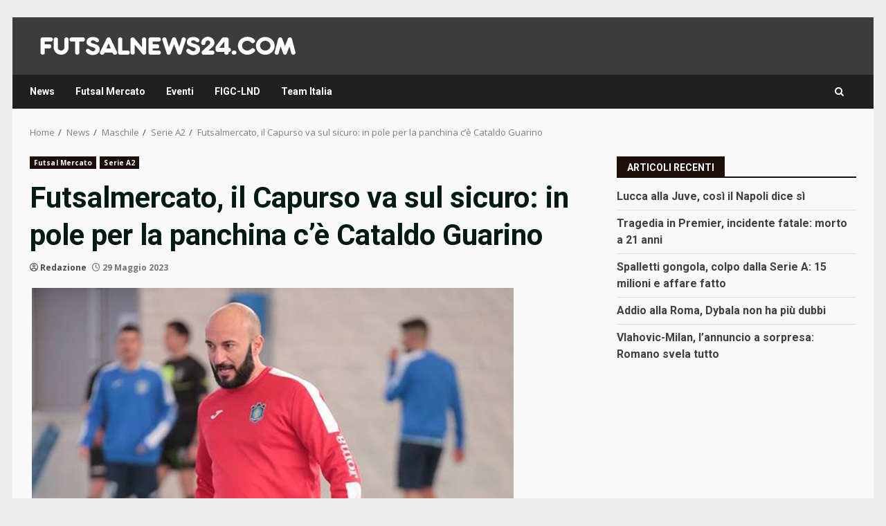

--- FILE ---
content_type: text/html; charset=UTF-8
request_url: https://www.futsalnews24.com/futsalmercato-il-capurso-va-sul-sicuro-in-pole-per-la-panchina-ce-cataldo-guarino/
body_size: 13982
content:
<!doctype html>
<html lang="it-IT">
<head>
    <meta charset="UTF-8">
    <meta name="viewport" content="width=device-width, initial-scale=1">
    <link rel="profile" href="http://gmpg.org/xfn/11">

    <meta name='robots' content='index, follow, max-image-preview:large, max-snippet:-1, max-video-preview:-1' />
<meta name="news_keywords" content="">
	<!-- This site is optimized with the Yoast SEO plugin v26.8 - https://yoast.com/product/yoast-seo-wordpress/ -->
	<title>Futsalmercato, il Capurso va sul sicuro: in pole per la panchina c&#039;è Cataldo Guarino - Futsal News 24</title>
	<meta name="description" content="Artefice della recente promozione in Serie A2 del Dream Team Palo del Colle, l&#039;allenatore tarantino è la prima scelta del Bulldog" />
	<link rel="canonical" href="https://www.futsalnews24.com/futsalmercato-il-capurso-va-sul-sicuro-in-pole-per-la-panchina-ce-cataldo-guarino/" />
	<meta property="og:locale" content="it_IT" />
	<meta property="og:type" content="article" />
	<meta property="og:title" content="Futsalmercato, il Capurso va sul sicuro: in pole per la panchina c&#039;è Cataldo Guarino - Futsal News 24" />
	<meta property="og:description" content="Artefice della recente promozione in Serie A2 del Dream Team Palo del Colle, l&#039;allenatore tarantino è la prima scelta del Bulldog" />
	<meta property="og:url" content="https://www.futsalnews24.com/futsalmercato-il-capurso-va-sul-sicuro-in-pole-per-la-panchina-ce-cataldo-guarino/" />
	<meta property="og:site_name" content="Futsal News 24" />
	<meta property="article:publisher" content="https://www.facebook.com/tiroliberoweb/" />
	<meta property="article:published_time" content="2023-05-29T09:11:32+00:00" />
	<meta property="article:modified_time" content="2023-05-29T09:11:36+00:00" />
	<meta property="og:image" content="https://www.futsalnews24.com/wp-content/uploads/2023/05/1guarino-dino.jpg" />
	<meta property="og:image:width" content="696" />
	<meta property="og:image:height" content="391" />
	<meta property="og:image:type" content="image/jpeg" />
	<meta name="author" content="Redazione" />
	<meta name="twitter:card" content="summary_large_image" />
	<meta name="twitter:creator" content="@TiroLibero" />
	<meta name="twitter:site" content="@TiroLibero" />
	<meta name="twitter:label1" content="Scritto da" />
	<meta name="twitter:data1" content="Redazione" />
	<meta name="twitter:label2" content="Tempo di lettura stimato" />
	<meta name="twitter:data2" content="1 minuto" />
	<!-- / Yoast SEO plugin. -->


<link rel="amphtml" href="https://www.futsalnews24.com/futsalmercato-il-capurso-va-sul-sicuro-in-pole-per-la-panchina-ce-cataldo-guarino/amp/" /><meta name="generator" content="AMP for WP 1.1.7.1"/><link rel='dns-prefetch' href='//vjs.zencdn.net' />
<link rel='dns-prefetch' href='//fonts.googleapis.com' />
<link rel="alternate" type="application/rss+xml" title="Futsal News 24 &raquo; Feed" href="https://www.futsalnews24.com/feed/" />
<link rel="alternate" title="oEmbed (JSON)" type="application/json+oembed" href="https://www.futsalnews24.com/wp-json/oembed/1.0/embed?url=https%3A%2F%2Fwww.futsalnews24.com%2Ffutsalmercato-il-capurso-va-sul-sicuro-in-pole-per-la-panchina-ce-cataldo-guarino%2F" />
<link rel="alternate" title="oEmbed (XML)" type="text/xml+oembed" href="https://www.futsalnews24.com/wp-json/oembed/1.0/embed?url=https%3A%2F%2Fwww.futsalnews24.com%2Ffutsalmercato-il-capurso-va-sul-sicuro-in-pole-per-la-panchina-ce-cataldo-guarino%2F&#038;format=xml" />
<style id='wp-img-auto-sizes-contain-inline-css' type='text/css'>
img:is([sizes=auto i],[sizes^="auto," i]){contain-intrinsic-size:3000px 1500px}
/*# sourceURL=wp-img-auto-sizes-contain-inline-css */
</style>
<style id='wp-emoji-styles-inline-css' type='text/css'>

	img.wp-smiley, img.emoji {
		display: inline !important;
		border: none !important;
		box-shadow: none !important;
		height: 1em !important;
		width: 1em !important;
		margin: 0 0.07em !important;
		vertical-align: -0.1em !important;
		background: none !important;
		padding: 0 !important;
	}
/*# sourceURL=wp-emoji-styles-inline-css */
</style>
<style id='wp-block-library-inline-css' type='text/css'>
:root{--wp-block-synced-color:#7a00df;--wp-block-synced-color--rgb:122,0,223;--wp-bound-block-color:var(--wp-block-synced-color);--wp-editor-canvas-background:#ddd;--wp-admin-theme-color:#007cba;--wp-admin-theme-color--rgb:0,124,186;--wp-admin-theme-color-darker-10:#006ba1;--wp-admin-theme-color-darker-10--rgb:0,107,160.5;--wp-admin-theme-color-darker-20:#005a87;--wp-admin-theme-color-darker-20--rgb:0,90,135;--wp-admin-border-width-focus:2px}@media (min-resolution:192dpi){:root{--wp-admin-border-width-focus:1.5px}}.wp-element-button{cursor:pointer}:root .has-very-light-gray-background-color{background-color:#eee}:root .has-very-dark-gray-background-color{background-color:#313131}:root .has-very-light-gray-color{color:#eee}:root .has-very-dark-gray-color{color:#313131}:root .has-vivid-green-cyan-to-vivid-cyan-blue-gradient-background{background:linear-gradient(135deg,#00d084,#0693e3)}:root .has-purple-crush-gradient-background{background:linear-gradient(135deg,#34e2e4,#4721fb 50%,#ab1dfe)}:root .has-hazy-dawn-gradient-background{background:linear-gradient(135deg,#faaca8,#dad0ec)}:root .has-subdued-olive-gradient-background{background:linear-gradient(135deg,#fafae1,#67a671)}:root .has-atomic-cream-gradient-background{background:linear-gradient(135deg,#fdd79a,#004a59)}:root .has-nightshade-gradient-background{background:linear-gradient(135deg,#330968,#31cdcf)}:root .has-midnight-gradient-background{background:linear-gradient(135deg,#020381,#2874fc)}:root{--wp--preset--font-size--normal:16px;--wp--preset--font-size--huge:42px}.has-regular-font-size{font-size:1em}.has-larger-font-size{font-size:2.625em}.has-normal-font-size{font-size:var(--wp--preset--font-size--normal)}.has-huge-font-size{font-size:var(--wp--preset--font-size--huge)}.has-text-align-center{text-align:center}.has-text-align-left{text-align:left}.has-text-align-right{text-align:right}.has-fit-text{white-space:nowrap!important}#end-resizable-editor-section{display:none}.aligncenter{clear:both}.items-justified-left{justify-content:flex-start}.items-justified-center{justify-content:center}.items-justified-right{justify-content:flex-end}.items-justified-space-between{justify-content:space-between}.screen-reader-text{border:0;clip-path:inset(50%);height:1px;margin:-1px;overflow:hidden;padding:0;position:absolute;width:1px;word-wrap:normal!important}.screen-reader-text:focus{background-color:#ddd;clip-path:none;color:#444;display:block;font-size:1em;height:auto;left:5px;line-height:normal;padding:15px 23px 14px;text-decoration:none;top:5px;width:auto;z-index:100000}html :where(.has-border-color){border-style:solid}html :where([style*=border-top-color]){border-top-style:solid}html :where([style*=border-right-color]){border-right-style:solid}html :where([style*=border-bottom-color]){border-bottom-style:solid}html :where([style*=border-left-color]){border-left-style:solid}html :where([style*=border-width]){border-style:solid}html :where([style*=border-top-width]){border-top-style:solid}html :where([style*=border-right-width]){border-right-style:solid}html :where([style*=border-bottom-width]){border-bottom-style:solid}html :where([style*=border-left-width]){border-left-style:solid}html :where(img[class*=wp-image-]){height:auto;max-width:100%}:where(figure){margin:0 0 1em}html :where(.is-position-sticky){--wp-admin--admin-bar--position-offset:var(--wp-admin--admin-bar--height,0px)}@media screen and (max-width:600px){html :where(.is-position-sticky){--wp-admin--admin-bar--position-offset:0px}}

/*# sourceURL=wp-block-library-inline-css */
</style><style id='wp-block-heading-inline-css' type='text/css'>
h1:where(.wp-block-heading).has-background,h2:where(.wp-block-heading).has-background,h3:where(.wp-block-heading).has-background,h4:where(.wp-block-heading).has-background,h5:where(.wp-block-heading).has-background,h6:where(.wp-block-heading).has-background{padding:1.25em 2.375em}h1.has-text-align-left[style*=writing-mode]:where([style*=vertical-lr]),h1.has-text-align-right[style*=writing-mode]:where([style*=vertical-rl]),h2.has-text-align-left[style*=writing-mode]:where([style*=vertical-lr]),h2.has-text-align-right[style*=writing-mode]:where([style*=vertical-rl]),h3.has-text-align-left[style*=writing-mode]:where([style*=vertical-lr]),h3.has-text-align-right[style*=writing-mode]:where([style*=vertical-rl]),h4.has-text-align-left[style*=writing-mode]:where([style*=vertical-lr]),h4.has-text-align-right[style*=writing-mode]:where([style*=vertical-rl]),h5.has-text-align-left[style*=writing-mode]:where([style*=vertical-lr]),h5.has-text-align-right[style*=writing-mode]:where([style*=vertical-rl]),h6.has-text-align-left[style*=writing-mode]:where([style*=vertical-lr]),h6.has-text-align-right[style*=writing-mode]:where([style*=vertical-rl]){rotate:180deg}
/*# sourceURL=https://www.futsalnews24.com/wp-includes/blocks/heading/style.min.css */
</style>
<style id='wp-block-paragraph-inline-css' type='text/css'>
.is-small-text{font-size:.875em}.is-regular-text{font-size:1em}.is-large-text{font-size:2.25em}.is-larger-text{font-size:3em}.has-drop-cap:not(:focus):first-letter{float:left;font-size:8.4em;font-style:normal;font-weight:100;line-height:.68;margin:.05em .1em 0 0;text-transform:uppercase}body.rtl .has-drop-cap:not(:focus):first-letter{float:none;margin-left:.1em}p.has-drop-cap.has-background{overflow:hidden}:root :where(p.has-background){padding:1.25em 2.375em}:where(p.has-text-color:not(.has-link-color)) a{color:inherit}p.has-text-align-left[style*="writing-mode:vertical-lr"],p.has-text-align-right[style*="writing-mode:vertical-rl"]{rotate:180deg}
/*# sourceURL=https://www.futsalnews24.com/wp-includes/blocks/paragraph/style.min.css */
</style>
<style id='global-styles-inline-css' type='text/css'>
:root{--wp--preset--aspect-ratio--square: 1;--wp--preset--aspect-ratio--4-3: 4/3;--wp--preset--aspect-ratio--3-4: 3/4;--wp--preset--aspect-ratio--3-2: 3/2;--wp--preset--aspect-ratio--2-3: 2/3;--wp--preset--aspect-ratio--16-9: 16/9;--wp--preset--aspect-ratio--9-16: 9/16;--wp--preset--color--black: #000000;--wp--preset--color--cyan-bluish-gray: #abb8c3;--wp--preset--color--white: #ffffff;--wp--preset--color--pale-pink: #f78da7;--wp--preset--color--vivid-red: #cf2e2e;--wp--preset--color--luminous-vivid-orange: #ff6900;--wp--preset--color--luminous-vivid-amber: #fcb900;--wp--preset--color--light-green-cyan: #7bdcb5;--wp--preset--color--vivid-green-cyan: #00d084;--wp--preset--color--pale-cyan-blue: #8ed1fc;--wp--preset--color--vivid-cyan-blue: #0693e3;--wp--preset--color--vivid-purple: #9b51e0;--wp--preset--gradient--vivid-cyan-blue-to-vivid-purple: linear-gradient(135deg,rgb(6,147,227) 0%,rgb(155,81,224) 100%);--wp--preset--gradient--light-green-cyan-to-vivid-green-cyan: linear-gradient(135deg,rgb(122,220,180) 0%,rgb(0,208,130) 100%);--wp--preset--gradient--luminous-vivid-amber-to-luminous-vivid-orange: linear-gradient(135deg,rgb(252,185,0) 0%,rgb(255,105,0) 100%);--wp--preset--gradient--luminous-vivid-orange-to-vivid-red: linear-gradient(135deg,rgb(255,105,0) 0%,rgb(207,46,46) 100%);--wp--preset--gradient--very-light-gray-to-cyan-bluish-gray: linear-gradient(135deg,rgb(238,238,238) 0%,rgb(169,184,195) 100%);--wp--preset--gradient--cool-to-warm-spectrum: linear-gradient(135deg,rgb(74,234,220) 0%,rgb(151,120,209) 20%,rgb(207,42,186) 40%,rgb(238,44,130) 60%,rgb(251,105,98) 80%,rgb(254,248,76) 100%);--wp--preset--gradient--blush-light-purple: linear-gradient(135deg,rgb(255,206,236) 0%,rgb(152,150,240) 100%);--wp--preset--gradient--blush-bordeaux: linear-gradient(135deg,rgb(254,205,165) 0%,rgb(254,45,45) 50%,rgb(107,0,62) 100%);--wp--preset--gradient--luminous-dusk: linear-gradient(135deg,rgb(255,203,112) 0%,rgb(199,81,192) 50%,rgb(65,88,208) 100%);--wp--preset--gradient--pale-ocean: linear-gradient(135deg,rgb(255,245,203) 0%,rgb(182,227,212) 50%,rgb(51,167,181) 100%);--wp--preset--gradient--electric-grass: linear-gradient(135deg,rgb(202,248,128) 0%,rgb(113,206,126) 100%);--wp--preset--gradient--midnight: linear-gradient(135deg,rgb(2,3,129) 0%,rgb(40,116,252) 100%);--wp--preset--font-size--small: 13px;--wp--preset--font-size--medium: 20px;--wp--preset--font-size--large: 36px;--wp--preset--font-size--x-large: 42px;--wp--preset--spacing--20: 0.44rem;--wp--preset--spacing--30: 0.67rem;--wp--preset--spacing--40: 1rem;--wp--preset--spacing--50: 1.5rem;--wp--preset--spacing--60: 2.25rem;--wp--preset--spacing--70: 3.38rem;--wp--preset--spacing--80: 5.06rem;--wp--preset--shadow--natural: 6px 6px 9px rgba(0, 0, 0, 0.2);--wp--preset--shadow--deep: 12px 12px 50px rgba(0, 0, 0, 0.4);--wp--preset--shadow--sharp: 6px 6px 0px rgba(0, 0, 0, 0.2);--wp--preset--shadow--outlined: 6px 6px 0px -3px rgb(255, 255, 255), 6px 6px rgb(0, 0, 0);--wp--preset--shadow--crisp: 6px 6px 0px rgb(0, 0, 0);}:root { --wp--style--global--content-size: 740px;--wp--style--global--wide-size: 1244px; }:where(body) { margin: 0; }.wp-site-blocks > .alignleft { float: left; margin-right: 2em; }.wp-site-blocks > .alignright { float: right; margin-left: 2em; }.wp-site-blocks > .aligncenter { justify-content: center; margin-left: auto; margin-right: auto; }:where(.wp-site-blocks) > * { margin-block-start: 24px; margin-block-end: 0; }:where(.wp-site-blocks) > :first-child { margin-block-start: 0; }:where(.wp-site-blocks) > :last-child { margin-block-end: 0; }:root { --wp--style--block-gap: 24px; }:root :where(.is-layout-flow) > :first-child{margin-block-start: 0;}:root :where(.is-layout-flow) > :last-child{margin-block-end: 0;}:root :where(.is-layout-flow) > *{margin-block-start: 24px;margin-block-end: 0;}:root :where(.is-layout-constrained) > :first-child{margin-block-start: 0;}:root :where(.is-layout-constrained) > :last-child{margin-block-end: 0;}:root :where(.is-layout-constrained) > *{margin-block-start: 24px;margin-block-end: 0;}:root :where(.is-layout-flex){gap: 24px;}:root :where(.is-layout-grid){gap: 24px;}.is-layout-flow > .alignleft{float: left;margin-inline-start: 0;margin-inline-end: 2em;}.is-layout-flow > .alignright{float: right;margin-inline-start: 2em;margin-inline-end: 0;}.is-layout-flow > .aligncenter{margin-left: auto !important;margin-right: auto !important;}.is-layout-constrained > .alignleft{float: left;margin-inline-start: 0;margin-inline-end: 2em;}.is-layout-constrained > .alignright{float: right;margin-inline-start: 2em;margin-inline-end: 0;}.is-layout-constrained > .aligncenter{margin-left: auto !important;margin-right: auto !important;}.is-layout-constrained > :where(:not(.alignleft):not(.alignright):not(.alignfull)){max-width: var(--wp--style--global--content-size);margin-left: auto !important;margin-right: auto !important;}.is-layout-constrained > .alignwide{max-width: var(--wp--style--global--wide-size);}body .is-layout-flex{display: flex;}.is-layout-flex{flex-wrap: wrap;align-items: center;}.is-layout-flex > :is(*, div){margin: 0;}body .is-layout-grid{display: grid;}.is-layout-grid > :is(*, div){margin: 0;}body{padding-top: 0px;padding-right: 0px;padding-bottom: 0px;padding-left: 0px;}a:where(:not(.wp-element-button)){text-decoration: none;}:root :where(.wp-element-button, .wp-block-button__link){background-color: #32373c;border-width: 0;color: #fff;font-family: inherit;font-size: inherit;font-style: inherit;font-weight: inherit;letter-spacing: inherit;line-height: inherit;padding-top: calc(0.667em + 2px);padding-right: calc(1.333em + 2px);padding-bottom: calc(0.667em + 2px);padding-left: calc(1.333em + 2px);text-decoration: none;text-transform: inherit;}.has-black-color{color: var(--wp--preset--color--black) !important;}.has-cyan-bluish-gray-color{color: var(--wp--preset--color--cyan-bluish-gray) !important;}.has-white-color{color: var(--wp--preset--color--white) !important;}.has-pale-pink-color{color: var(--wp--preset--color--pale-pink) !important;}.has-vivid-red-color{color: var(--wp--preset--color--vivid-red) !important;}.has-luminous-vivid-orange-color{color: var(--wp--preset--color--luminous-vivid-orange) !important;}.has-luminous-vivid-amber-color{color: var(--wp--preset--color--luminous-vivid-amber) !important;}.has-light-green-cyan-color{color: var(--wp--preset--color--light-green-cyan) !important;}.has-vivid-green-cyan-color{color: var(--wp--preset--color--vivid-green-cyan) !important;}.has-pale-cyan-blue-color{color: var(--wp--preset--color--pale-cyan-blue) !important;}.has-vivid-cyan-blue-color{color: var(--wp--preset--color--vivid-cyan-blue) !important;}.has-vivid-purple-color{color: var(--wp--preset--color--vivid-purple) !important;}.has-black-background-color{background-color: var(--wp--preset--color--black) !important;}.has-cyan-bluish-gray-background-color{background-color: var(--wp--preset--color--cyan-bluish-gray) !important;}.has-white-background-color{background-color: var(--wp--preset--color--white) !important;}.has-pale-pink-background-color{background-color: var(--wp--preset--color--pale-pink) !important;}.has-vivid-red-background-color{background-color: var(--wp--preset--color--vivid-red) !important;}.has-luminous-vivid-orange-background-color{background-color: var(--wp--preset--color--luminous-vivid-orange) !important;}.has-luminous-vivid-amber-background-color{background-color: var(--wp--preset--color--luminous-vivid-amber) !important;}.has-light-green-cyan-background-color{background-color: var(--wp--preset--color--light-green-cyan) !important;}.has-vivid-green-cyan-background-color{background-color: var(--wp--preset--color--vivid-green-cyan) !important;}.has-pale-cyan-blue-background-color{background-color: var(--wp--preset--color--pale-cyan-blue) !important;}.has-vivid-cyan-blue-background-color{background-color: var(--wp--preset--color--vivid-cyan-blue) !important;}.has-vivid-purple-background-color{background-color: var(--wp--preset--color--vivid-purple) !important;}.has-black-border-color{border-color: var(--wp--preset--color--black) !important;}.has-cyan-bluish-gray-border-color{border-color: var(--wp--preset--color--cyan-bluish-gray) !important;}.has-white-border-color{border-color: var(--wp--preset--color--white) !important;}.has-pale-pink-border-color{border-color: var(--wp--preset--color--pale-pink) !important;}.has-vivid-red-border-color{border-color: var(--wp--preset--color--vivid-red) !important;}.has-luminous-vivid-orange-border-color{border-color: var(--wp--preset--color--luminous-vivid-orange) !important;}.has-luminous-vivid-amber-border-color{border-color: var(--wp--preset--color--luminous-vivid-amber) !important;}.has-light-green-cyan-border-color{border-color: var(--wp--preset--color--light-green-cyan) !important;}.has-vivid-green-cyan-border-color{border-color: var(--wp--preset--color--vivid-green-cyan) !important;}.has-pale-cyan-blue-border-color{border-color: var(--wp--preset--color--pale-cyan-blue) !important;}.has-vivid-cyan-blue-border-color{border-color: var(--wp--preset--color--vivid-cyan-blue) !important;}.has-vivid-purple-border-color{border-color: var(--wp--preset--color--vivid-purple) !important;}.has-vivid-cyan-blue-to-vivid-purple-gradient-background{background: var(--wp--preset--gradient--vivid-cyan-blue-to-vivid-purple) !important;}.has-light-green-cyan-to-vivid-green-cyan-gradient-background{background: var(--wp--preset--gradient--light-green-cyan-to-vivid-green-cyan) !important;}.has-luminous-vivid-amber-to-luminous-vivid-orange-gradient-background{background: var(--wp--preset--gradient--luminous-vivid-amber-to-luminous-vivid-orange) !important;}.has-luminous-vivid-orange-to-vivid-red-gradient-background{background: var(--wp--preset--gradient--luminous-vivid-orange-to-vivid-red) !important;}.has-very-light-gray-to-cyan-bluish-gray-gradient-background{background: var(--wp--preset--gradient--very-light-gray-to-cyan-bluish-gray) !important;}.has-cool-to-warm-spectrum-gradient-background{background: var(--wp--preset--gradient--cool-to-warm-spectrum) !important;}.has-blush-light-purple-gradient-background{background: var(--wp--preset--gradient--blush-light-purple) !important;}.has-blush-bordeaux-gradient-background{background: var(--wp--preset--gradient--blush-bordeaux) !important;}.has-luminous-dusk-gradient-background{background: var(--wp--preset--gradient--luminous-dusk) !important;}.has-pale-ocean-gradient-background{background: var(--wp--preset--gradient--pale-ocean) !important;}.has-electric-grass-gradient-background{background: var(--wp--preset--gradient--electric-grass) !important;}.has-midnight-gradient-background{background: var(--wp--preset--gradient--midnight) !important;}.has-small-font-size{font-size: var(--wp--preset--font-size--small) !important;}.has-medium-font-size{font-size: var(--wp--preset--font-size--medium) !important;}.has-large-font-size{font-size: var(--wp--preset--font-size--large) !important;}.has-x-large-font-size{font-size: var(--wp--preset--font-size--x-large) !important;}
/*# sourceURL=global-styles-inline-css */
</style>

<link rel='stylesheet' id='contact-form-7-css' href='https://www.futsalnews24.com/wp-content/plugins/contact-form-7/includes/css/styles.css?ver=6.1.4' type='text/css' media='all' />
<link rel='stylesheet' id='delta-speaker-style-css' href='https://www.futsalnews24.com/wp-content/plugins/delta-speaker/assets/css/player.css?ver=3.0.0' type='text/css' media='all' />
<link rel='stylesheet' id='ppress-frontend-css' href='https://www.futsalnews24.com/wp-content/plugins/wp-user-avatar/assets/css/frontend.min.css?ver=4.16.8' type='text/css' media='all' />
<link rel='stylesheet' id='ppress-flatpickr-css' href='https://www.futsalnews24.com/wp-content/plugins/wp-user-avatar/assets/flatpickr/flatpickr.min.css?ver=4.16.8' type='text/css' media='all' />
<link rel='stylesheet' id='ppress-select2-css' href='https://www.futsalnews24.com/wp-content/plugins/wp-user-avatar/assets/select2/select2.min.css?ver=6.9' type='text/css' media='all' />
<link rel='stylesheet' id='daextletal-google-font-1-css' href='https://fonts.googleapis.com/css2?family=Open+Sans&#038;ver=1.22#038;display=swap' type='text/css' media='all' />
<link rel='stylesheet' id='daextletal-general-css' href='https://www.futsalnews24.com/wp-content/plugins/league-table-lite/public/assets/css/general.min.css?ver=1.22' type='text/css' media='all' />
<link rel='stylesheet' id='bootstrap-css' href='https://www.futsalnews24.com/wp-content/themes/darknews/assets/bootstrap/css/bootstrap.min.css?ver=6.9' type='text/css' media='all' />
<link rel='stylesheet' id='darknews-style-css' href='https://www.futsalnews24.com/wp-content/themes/darknews/style.css?ver=6.9' type='text/css' media='all' />
<style id='darknews-style-inline-css' type='text/css'>

                body.aft-dark-mode #sidr,
        body.aft-dark-mode,
        body.aft-dark-mode #af-preloader {
        background-color: #000000;
        }
    
                body.aft-default-mode #sidr,
        body.aft-default-mode #af-preloader {
        background-color: #eeeeee ;
        }
        body.aft-default-mode.custom-background,
        body.aft-default-mode {
        background-color: #eeeeee  ;
        }
    
                .woocommerce span.onsale,
            .woocommerce #respond input#submit.disabled, 
            .woocommerce #respond input#submit:disabled, 
            .woocommerce #respond input#submit:disabled[disabled], 
            .woocommerce a.button.disabled, 
            .woocommerce a.button:disabled, 
            .woocommerce a.button:disabled[disabled], 
            .woocommerce button.button.disabled, 
            .woocommerce button.button:disabled, 
            .woocommerce button.button:disabled[disabled], 
            .woocommerce input.button.disabled, 
            .woocommerce input.button:disabled, 
            .woocommerce input.button:disabled[disabled],
            .woocommerce #respond input#submit, 
            .woocommerce a.button, 
            .woocommerce button.button, 
            .woocommerce input.button,
            .woocommerce #respond input#submit.alt, 
            .woocommerce a.button.alt, 
            .woocommerce button.button.alt, 
            .woocommerce input.button.alt,

            .widget-title-fill-and-border .wp-block-group__inner-container h1.wp-block-heading,
            .widget-title-fill-and-border .wp-block-group__inner-container h2.wp-block-heading,
            .widget-title-fill-and-border .wp-block-group__inner-container h3.wp-block-heading,
            .widget-title-fill-and-border .wp-block-group__inner-container h4.wp-block-heading,
            .widget-title-fill-and-border .wp-block-group__inner-container h5.wp-block-heading,
            .widget-title-fill-and-border .wp-block-group__inner-container h6.wp-block-heading,
            .widget-title-fill-and-no-border .wp-block-group__inner-container h1.wp-block-heading,
            .widget-title-fill-and-no-border .wp-block-group__inner-container h2.wp-block-heading,
            .widget-title-fill-and-no-border .wp-block-group__inner-container h3.wp-block-heading,
            .widget-title-fill-and-no-border .wp-block-group__inner-container h4.wp-block-heading,
            .widget-title-fill-and-no-border .wp-block-group__inner-container h5.wp-block-heading,
            .widget-title-fill-and-no-border .wp-block-group__inner-container h6.wp-block-heading,

            .widget-title-fill-and-border .wp_post_author_widget .widget-title .header-after,
            .widget-title-fill-and-no-border .wp_post_author_widget .widget-title .header-after,

            footer .aft-small-social-menu ul li a:hover, 
            header .top-header .aft-small-social-menu ul li a:hover,
            .darknews_author_info_widget .aft-small-social-menu ul li a:hover,
            footer .aft-small-social-menu ul li a:hover,
            body.widget-title-border-center .widget-title .heading-line-before,
            body.widget-title-border-bottom .header-after1 .heading-line-before, 
            body.widget-title-border-bottom .widget-title .heading-line-before,
            body .af-cat-widget-carousel a.darknews-categories.category-color-1,
            .widget-title-fill-and-no-border .widget-title .heading-line, 
            .widget-title-fill-and-border .widget-title .heading-line, 
            .widget-title-border-bottom .wp-block-group__inner-container h1.wp-block-heading::before,
            .widget-title-border-bottom .wp-block-group__inner-container h2.wp-block-heading::before,
            .widget-title-border-bottom .wp-block-group__inner-container h3.wp-block-heading::before,
            .widget-title-border-bottom .wp-block-group__inner-container h4.wp-block-heading::before,
            .widget-title-border-bottom .wp-block-group__inner-container h5.wp-block-heading::before,
            .widget-title-border-bottom .wp-block-group__inner-container h6.wp-block-heading::before,
            .widget-title-border-bottom .wp_post_author_widget .widget-title .header-after::before,
            .widget-title-border-center .wp-block-group__inner-container h1.wp-block-heading::before,
            .widget-title-border-center .wp-block-group__inner-container h2.wp-block-heading::before,
            .widget-title-border-center .wp-block-group__inner-container h3.wp-block-heading::before,
            .widget-title-border-center .wp-block-group__inner-container h4.wp-block-heading::before,
            .widget-title-border-center .wp-block-group__inner-container h5.wp-block-heading::before,
            .widget-title-border-center .wp-block-group__inner-container h6.wp-block-heading::before,
            .widget-title-border-center .wp_post_author_widget .widget-title .heading-line-before,
            .widget-title-border-center .wp_post_author_widget .widget-title .header-after::before,

            .aft-posts-tabs-panel .nav-tabs>li>a.active, 
            .aft-main-banner-wrapper .widget-title .heading-line,
            a.sidr-class-sidr-button-close,

            .widget-title-fill-and-border .wp-block-group__inner-container h1.wp-block-heading::before,
            .widget-title-fill-and-border .wp-block-group__inner-container h2.wp-block-heading::before,
            .widget-title-fill-and-border .wp-block-group__inner-container h3.wp-block-heading::before,
            .widget-title-fill-and-border .wp-block-group__inner-container h4.wp-block-heading::before,
            .widget-title-fill-and-border .wp-block-group__inner-container h5.wp-block-heading::before,
            .widget-title-fill-and-border .wp-block-group__inner-container h6.wp-block-heading::before,

            body.aft-default-mode.woocommerce span.onsale,
            body.aft-dark-mode input[type="button"],
            body.aft-dark-mode input[type="reset"],
            body.aft-dark-mode input[type="submit"],
            body.aft-dark-mode .inner-suscribe input[type=submit],
            body.aft-default-mode input[type="button"],
            body.aft-default-mode input[type="reset"],
            body.aft-default-mode input[type="submit"],
            .wp-block-search__button,
            body.aft-default-mode .inner-suscribe input[type=submit],
            .af-youtube-slider .af-video-wrap .af-bg-play i,
            .af-youtube-video-list .entry-header-yt-video-wrapper .af-yt-video-play i,
            body .btn-style1 a:visited,
            body .btn-style1 a,
            body .darknews-pagination .nav-links .page-numbers.current,
            body #scroll-up,
            .aft-readmore-wrapper a.aft-readmore:hover,
            body.aft-dark-mode .aft-readmore-wrapper a.aft-readmore:hover, 
            footer.site-footer .aft-readmore-wrapper a.aft-readmore:hover,
            .aft-readmore-wrapper a.aft-readmore:hover,
            .read-img .trending-no,
            body .trending-posts-vertical .trending-no{
            background-color: #1e0e09;
            }

            .grid-design-texts-over-image .aft-readmore-wrapper a.aft-readmore:hover, 
            .aft-readmore-wrapper a.aft-readmore:hover,
            body.aft-dark-mode .aft-readmore-wrapper a.aft-readmore:hover, 
            body.aft-default-mode .aft-readmore-wrapper a.aft-readmore:hover, 

            body.single .entry-header .aft-post-excerpt-and-meta .post-excerpt,
            .aft-posts-tabs-panel .nav-tabs, 
            .widget-title-fill-and-border .widget-title,
            body.aft-dark-mode.single span.tags-links a:hover,
            .darknews-pagination .nav-links .page-numbers.current,
            .aft-readmore-wrapper a.aft-readmore:hover,
            p.awpa-more-posts a:hover{
            border-color: #1e0e09;
            }
            .wp-post-author-meta .wp-post-author-meta-more-posts a.awpa-more-posts:hover{
                border-color: #1e0e09;
            }
            #scroll-up::after,
            .aft-dark-mode #loader,
            .aft-default-mode #loader {
                border-bottom-color: #1e0e09;
            }
            body.aft-default-mode #secondary .darknews-widget ol[class*="wp-block-"] a:hover,
            body.aft-default-mode #secondary .darknews-widget ul[class*="wp-block-"] a:hover,
            body.aft-dark-mode #secondary .darknews-widget ol[class*="wp-block-"] a:hover,
            body.aft-dark-mode #secondary .darknews-widget ul[class*="wp-block-"] a:hover,
            .widget_text a ,
            body.aft-default-mode .sidebar-area .wp-block-tag-cloud a:hover,
            body.aft-default-mode .site-footer .wp-block-tag-cloud a:hover, 
            body.aft-default-mode .site-footer .tagcloud a:hover,
            .wp_post_author_widget .wp-post-author-meta .awpa-display-name a:hover, 
            body.aft-dark-mode .sidebar-area .wp-block-tag-cloud a:hover,
            body.aft-dark-mode .site-footer .wp-block-tag-cloud a:hover, 
            body.aft-dark-mode .site-footer .tagcloud a:hover,
            .wp-post-author-meta .wp-post-author-meta-more-posts a.awpa-more-posts:hover,
            body.aft-default-mode .af-breadcrumbs a:hover,
            body.aft-dark-mode .af-breadcrumbs a:hover,
            .aft-default-mode .site-footer .wp-calendar-nav a,
            body.aft-dark-mode .wp-calendar-nav a,
            body .entry-content > [class*="wp-block-"] a:not(.has-text-color),
            body .entry-content > ul a,
            body .entry-content > ol a,
            body .entry-content > p a ,
            body p.logged-in-as a,
            a,  a:visited,  a:hover,  a:focus,  a:active,
            body.aft-default-mode .tagcloud a:hover,
            body.aft-default-mode.single span.tags-links a:hover,
            body.aft-default-mode p.awpa-more-posts a:hover,
            body.aft-default-mode p.awpa-website a:hover ,
            body.aft-default-mode .wp-post-author-meta .awpa-display-name a:hover,
            body.aft-default-mode .widget ul.menu >li a:hover,
            body.aft-default-mode .nav-links a:hover,
            body.aft-default-mode ul.trail-items li a:hover,
            body.aft-dark-mode .wp-post-author-meta .awpa-display-name a:hover,
            body.aft-dark-mode .tagcloud a:hover,
            body.aft-dark-mode.single span.tags-links a:hover,
            body.aft-dark-mode p.awpa-more-posts a:hover,
            body.aft-dark-mode p.awpa-website a:hover ,
            body.aft-dark-mode .widget ul.menu >li a:hover,
            body.aft-dark-mode .nav-links a:hover,
            body.aft-dark-mode ul.trail-items li a:hover,
            .site-footer .secondary-footer a:hover,
            body.aft-default-mode .comment-meta a:hover,
            body.aft-dark-mode .comment-meta a:hover,
            body.aft-default-mode .fn a:hover,
            body.aft-dark-mode .fn a:hover,
            body.aft-dark-mode .entry-content a:hover,
            body.aft-dark-mode .entry-content > [class*="wp-block-"] a:not(.has-text-color):hover,
            body.aft-dark-mode .entry-content > ol a:hover,
            body.aft-dark-mode .entry-content > ul a:hover,
            body.aft-dark-mode .entry-content > p a:hover,
            body.aft-default-mode .entry-content a:hover,
            body.aft-default-mode .entry-content > [class*="wp-block-"] a:not(.has-text-color):hover,
            body.aft-default-mode .entry-content > ol a:hover,
            body.aft-default-mode .entry-content > ul a:hover,
            body.aft-default-mode .entry-content > p a:hover,
            .comment-metadata a{
            color:#1e0e09;
            }   

            @media only screen and (min-width: 992px){
                body.aft-default-mode .darknews-header .main-navigation .menu-desktop > ul > li:hover > a:before,
                body.aft-default-mode .darknews-header .main-navigation .menu-desktop > ul > li.current-menu-item > a:before {
                background-color: #1e0e09;
                }
            }
        
                    .woocommerce-product-search button[type="submit"], input.search-submit{
                background-color: #1e0e09;
            }
            #wp-calendar tbody td a,
            body.aft-dark-mode #wp-calendar tbody td#today,
            body.aft-default-mode #wp-calendar tbody td#today,
            body .entry-content > [class*="wp-block-"] a:not(.has-text-color),
            body .entry-content > ul a, body .entry-content > ul a:visited,
            body .entry-content > ol a, body .entry-content > ol a:visited,
            body .entry-content > p a, body .entry-content > p a:visited
            {
            color: #1e0e09;
            }
            .woocommerce-product-search button[type="submit"], input.search-submit,
            body.single span.tags-links a:hover{
            border-color: #1e0e09;
            }

            @media only screen and (min-width: 993px){
                .main-navigation .menu-desktop > li.current-menu-item::after, 
                .main-navigation .menu-desktop > ul > li.current-menu-item::after, 
                .main-navigation .menu-desktop > li::after, .main-navigation .menu-desktop > ul > li::after{
                    background-color: #1e0e09;
                }
            }
        

                .site-title {
        font-family: Roboto;
        }
    
                body,
        button,
        input,
        select,
        optgroup,
        .cat-links li a,
        .min-read,
        .af-social-contacts .social-widget-menu .screen-reader-text,
        textarea, p {
        font-family: Open Sans;
        }
    
                div.custom-menu-link > a,
        .aft-main-banner-wrapper .nav-tabs>li>a,
        .aft-posts-tabs-panel .nav-tabs>li>a,
        .exclusive-posts .exclusive-now span,
        .aft-posts-tabs-panel .nav-tabs>li>a,
        .nav-tabs>li,
        .widget ul ul li,
        .widget ul.menu >li ,
        .widget > ul > li,
        .main-navigation ul li a,
        h1, h2, h3, h4, h5, h6 {
        font-family: Roboto;
        }
    
    .elementor-page .elementor-section.elementor-section-full_width > .elementor-container,
        .elementor-page .elementor-section.elementor-section-boxed > .elementor-container,
        .elementor-default .elementor-section.elementor-section-full_width > .elementor-container,
        .elementor-default .elementor-section.elementor-section-boxed > .elementor-container{
            max-width: 1244px;
        }
        @media screen and (min-width: 1360px){
            .af-full-layout.elementor-page .elementor-section.elementor-section-full_width > .elementor-container,
            .af-full-layout.elementor-page .elementor-section.elementor-section-boxed > .elementor-container,
            .af-full-layout.elementor-default .elementor-section.elementor-section-full_width > .elementor-container,
            .af-full-layout.elementor-default .elementor-section.elementor-section-boxed > .elementor-container{
                max-width: 1920px;
            }
        }
        .full-width-content .elementor-section-stretched,
        .align-content-left .elementor-section-stretched,
        .align-content-right .elementor-section-stretched {
            max-width: 100%;
            left: 0 !important;
        }
        
/*# sourceURL=darknews-style-inline-css */
</style>
<link rel='stylesheet' id='newsnal-css' href='https://www.futsalnews24.com/wp-content/themes/newsnal/style.css?ver=1.0.2' type='text/css' media='all' />
<link rel='stylesheet' id='aft-icons-css' href='https://www.futsalnews24.com/wp-content/themes/darknews/assets/icons/style.css?ver=6.9' type='text/css' media='all' />
<link rel='stylesheet' id='slick-css-css' href='https://www.futsalnews24.com/wp-content/themes/darknews/assets/slick/css/slick.min.css?ver=6.9' type='text/css' media='all' />
<link rel='stylesheet' id='sidr-css' href='https://www.futsalnews24.com/wp-content/themes/darknews/assets/sidr/css/jquery.sidr.dark.css?ver=6.9' type='text/css' media='all' />
<link rel='stylesheet' id='magnific-popup-css' href='https://www.futsalnews24.com/wp-content/themes/darknews/assets/magnific-popup/magnific-popup.css?ver=6.9' type='text/css' media='all' />
<link rel='stylesheet' id='darknews-google-fonts-css' href='https://fonts.googleapis.com/css?family=Roboto:100,300,400,500,700|Open%20Sans:400,400italic,600,700|Roboto:100,300,400,500,700&#038;subset=latin,latin-ext' type='text/css' media='all' />
<script type="text/javascript" src="https://vjs.zencdn.net/5.15/video.js?ver=3.0.0" id="delta-speaker-js"></script>
<script type="text/javascript" src="https://www.futsalnews24.com/wp-includes/js/jquery/jquery.min.js?ver=3.7.1" id="jquery-core-js"></script>
<script type="text/javascript" src="https://www.futsalnews24.com/wp-includes/js/jquery/jquery-migrate.min.js?ver=3.4.1" id="jquery-migrate-js"></script>
<script type="text/javascript" src="https://www.futsalnews24.com/wp-content/plugins/wp-user-avatar/assets/flatpickr/flatpickr.min.js?ver=4.16.8" id="ppress-flatpickr-js"></script>
<script type="text/javascript" src="https://www.futsalnews24.com/wp-content/plugins/wp-user-avatar/assets/select2/select2.min.js?ver=4.16.8" id="ppress-select2-js"></script>
<link rel="https://api.w.org/" href="https://www.futsalnews24.com/wp-json/" /><link rel="alternate" title="JSON" type="application/json" href="https://www.futsalnews24.com/wp-json/wp/v2/posts/83823" /><link rel="EditURI" type="application/rsd+xml" title="RSD" href="https://www.futsalnews24.com/xmlrpc.php?rsd" />
<meta name="generator" content="WordPress 6.9" />
<link rel='shortlink' href='https://www.futsalnews24.com/?p=83823' />
<style type="text/css">
.feedzy-rss-link-icon:after {
	content: url("https://www.futsalnews24.com/wp-content/plugins/feedzy-rss-feeds/img/external-link.png");
	margin-left: 3px;
}
</style>
		

<script type="application/ld+json" class="saswp-schema-markup-output">
[{"@context":"https:\/\/schema.org\/","@graph":[{"@context":"https:\/\/schema.org\/","@type":"SiteNavigationElement","@id":"https:\/\/www.futsalnews24.com\/#news","name":"News","url":"https:\/\/www.futsalnews24.com\/news\/"},{"@context":"https:\/\/schema.org\/","@type":"SiteNavigationElement","@id":"https:\/\/www.futsalnews24.com\/#maschile","name":"Maschile","url":"https:\/\/www.futsalnews24.com\/news\/maschile\/"},{"@context":"https:\/\/schema.org\/","@type":"SiteNavigationElement","@id":"https:\/\/www.futsalnews24.com\/#serie-a","name":"Serie A","url":"https:\/\/www.futsalnews24.com\/news\/maschile\/serie-a-maschile\/"},{"@context":"https:\/\/schema.org\/","@type":"SiteNavigationElement","@id":"https:\/\/www.futsalnews24.com\/#serie-a2","name":"Serie A2","url":"https:\/\/www.futsalnews24.com\/news\/maschile\/serie-a2-maschile\/"},{"@context":"https:\/\/schema.org\/","@type":"SiteNavigationElement","@id":"https:\/\/www.futsalnews24.com\/#serie-b","name":"Serie B","url":"https:\/\/www.futsalnews24.com\/news\/maschile\/serie-b-maschile\/"},{"@context":"https:\/\/schema.org\/","@type":"SiteNavigationElement","@id":"https:\/\/www.futsalnews24.com\/#regionali","name":"Regionali","url":"https:\/\/www.futsalnews24.com\/news\/maschile\/regionali-maschile\/"},{"@context":"https:\/\/schema.org\/","@type":"SiteNavigationElement","@id":"https:\/\/www.futsalnews24.com\/#femminile","name":"Femminile","url":"https:\/\/www.futsalnews24.com\/news\/femminile\/"},{"@context":"https:\/\/schema.org\/","@type":"SiteNavigationElement","@id":"https:\/\/www.futsalnews24.com\/#serie-a","name":"Serie A","url":"https:\/\/www.futsalnews24.com\/news\/femminile\/serie-a-femminile\/"},{"@context":"https:\/\/schema.org\/","@type":"SiteNavigationElement","@id":"https:\/\/www.futsalnews24.com\/#serie-a2","name":"Serie A2","url":"https:\/\/www.futsalnews24.com\/news\/femminile\/serie-a2-femminile\/"},{"@context":"https:\/\/schema.org\/","@type":"SiteNavigationElement","@id":"https:\/\/www.futsalnews24.com\/#regionali","name":"Regionali","url":"https:\/\/www.futsalnews24.com\/news\/femminile\/regionali-femminile\/"},{"@context":"https:\/\/schema.org\/","@type":"SiteNavigationElement","@id":"https:\/\/www.futsalnews24.com\/#giovanili","name":"Giovanili","url":"https:\/\/www.futsalnews24.com\/news\/giovanili\/"},{"@context":"https:\/\/schema.org\/","@type":"SiteNavigationElement","@id":"https:\/\/www.futsalnews24.com\/#nazionali","name":"Nazionali","url":"https:\/\/www.futsalnews24.com\/news\/giovanili\/giovanili-nazionali\/"},{"@context":"https:\/\/schema.org\/","@type":"SiteNavigationElement","@id":"https:\/\/www.futsalnews24.com\/#regionali","name":"Regionali","url":"https:\/\/www.futsalnews24.com\/news\/giovanili\/giovanili-regionali\/"},{"@context":"https:\/\/schema.org\/","@type":"SiteNavigationElement","@id":"https:\/\/www.futsalnews24.com\/#futsal-mercato","name":"Futsal Mercato","url":"https:\/\/www.futsalnews24.com\/futsal-mercato\/"},{"@context":"https:\/\/schema.org\/","@type":"SiteNavigationElement","@id":"https:\/\/www.futsalnews24.com\/#figc-lnd","name":"FIGC-LND","url":"https:\/\/www.futsalnews24.com\/figc-lnd\/"},{"@context":"https:\/\/schema.org\/","@type":"SiteNavigationElement","@id":"https:\/\/www.futsalnews24.com\/#cr-piemonte-vda","name":"CR Piemonte-VdA","url":"https:\/\/www.futsalnews24.com\/figc-lnd\/cr-piemonte-vda\/"},{"@context":"https:\/\/schema.org\/","@type":"SiteNavigationElement","@id":"https:\/\/www.futsalnews24.com\/#divisione-c5","name":"Divisione C5","url":"https:\/\/www.futsalnews24.com\/figc-lnd\/divisione-c5\/"},{"@context":"https:\/\/schema.org\/","@type":"SiteNavigationElement","@id":"https:\/\/www.futsalnews24.com\/#eventi","name":"Eventi","url":"https:\/\/www.futsalnews24.com\/eventi\/"},{"@context":"https:\/\/schema.org\/","@type":"SiteNavigationElement","@id":"https:\/\/www.futsalnews24.com\/#coppa-italia","name":"Coppa Italia","url":"https:\/\/www.futsalnews24.com\/eventi\/coppa-italia\/"},{"@context":"https:\/\/schema.org\/","@type":"SiteNavigationElement","@id":"https:\/\/www.futsalnews24.com\/#coppa-italia-regionali","name":"Coppa Italia Regionali","url":"https:\/\/www.futsalnews24.com\/eventi\/coppa-italia\/coppa-italia-regionali\/"},{"@context":"https:\/\/schema.org\/","@type":"SiteNavigationElement","@id":"https:\/\/www.futsalnews24.com\/#coppa-italia-nazionali","name":"Coppa Italia Nazionali","url":"https:\/\/www.futsalnews24.com\/eventi\/coppa-italia\/coppa-italia-nazionali\/"},{"@context":"https:\/\/schema.org\/","@type":"SiteNavigationElement","@id":"https:\/\/www.futsalnews24.com\/#futsal-euro","name":"Futsal Euro","url":"https:\/\/www.futsalnews24.com\/eventi\/futsal-euro\/"},{"@context":"https:\/\/schema.org\/","@type":"SiteNavigationElement","@id":"https:\/\/www.futsalnews24.com\/#futsal-champions-league","name":"Futsal Champions League","url":"https:\/\/www.futsalnews24.com\/eventi\/uefa-futsal-champions-league\/"},{"@context":"https:\/\/schema.org\/","@type":"SiteNavigationElement","@id":"https:\/\/www.futsalnews24.com\/#team-italia","name":"Team Italia","url":"https:\/\/www.futsalnews24.com\/team-italia\/"},{"@context":"https:\/\/schema.org\/","@type":"SiteNavigationElement","@id":"https:\/\/www.futsalnews24.com\/#nazionale-maschile","name":"Nazionale Maschile","url":"https:\/\/www.futsalnews24.com\/team-italia\/nazionale-maschile\/"},{"@context":"https:\/\/schema.org\/","@type":"SiteNavigationElement","@id":"https:\/\/www.futsalnews24.com\/#nazionale-femminile","name":"Nazionale Femminile","url":"https:\/\/www.futsalnews24.com\/team-italia\/nazionale-femminile\/"},{"@context":"https:\/\/schema.org\/","@type":"SiteNavigationElement","@id":"https:\/\/www.futsalnews24.com\/#nazionali-giovanili","name":"Nazionali Giovanili","url":"https:\/\/www.futsalnews24.com\/team-italia\/nazionali-giovanili\/"}]},

{"@context":"https:\/\/schema.org\/","@type":"NewsArticle","@id":"https:\/\/www.futsalnews24.com\/futsalmercato-il-capurso-va-sul-sicuro-in-pole-per-la-panchina-ce-cataldo-guarino\/#newsarticle","url":"https:\/\/www.futsalnews24.com\/futsalmercato-il-capurso-va-sul-sicuro-in-pole-per-la-panchina-ce-cataldo-guarino\/","headline":"Futsalmercato, il Capurso va sul sicuro: in pole per la panchina c&#8217;\u00e8 Cataldo Guarino","mainEntityOfPage":"https:\/\/www.futsalnews24.com\/futsalmercato-il-capurso-va-sul-sicuro-in-pole-per-la-panchina-ce-cataldo-guarino\/","datePublished":"2023-05-29T11:11:32+02:00","dateModified":"2023-05-29T11:11:36+02:00","description":"Artefice della recente promozione in Serie A2 del Dream Team Palo del Colle, l'allenatore tarantino \u00e8 la prima scelta del Bulldog","articleSection":"Serie A2","articleBody":"Artefice della recente promozione in Serie A2 del Dream Team Palo del Colle, l'allenatore tarantino \u00e8 la prima scelta del Bulldog    E' uno degli allenatori pi\u00f9 in voga del futsal pugliese, da anni ormai al centro delle attenzioni di tanti ambiziosi club. E visti i risultati ottenuti sul campo - l'ultima \u00e8 la promozione in Serie A2 con il Dream Team Palo del Colle - era solo questione di tempo prima che uno dei top club gli offrisse una panchina prestigiosa. Cataldo Guarino con ogni probabilit\u00e0 nella prossima stagione guider\u00e0 il Bulldog Capurso.    E' questa la soffiata giunta in redazione. Il Bulldog neopromosso in Serie A2 \u00c9lite avrebbe deciso di puntare sul brillante coach, classe 1977, per aprire un nuovo ciclo dopo l'esperienza con Chiaffarato, annunciato in uscita proprio pochi minuti fa. L'annuncio del successore potrebbe arrivare gi\u00e0 nei prossimi giorni.","keywords":"","name":"Futsalmercato, il Capurso va sul sicuro: in pole per la panchina c&#8217;\u00e8 Cataldo Guarino","thumbnailUrl":"https:\/\/www.futsalnews24.com\/wp-content\/uploads\/2023\/05\/1guarino-dino-150x150.jpg","wordCount":"139","timeRequired":"PT37S","mainEntity":{"@type":"WebPage","@id":"https:\/\/www.futsalnews24.com\/futsalmercato-il-capurso-va-sul-sicuro-in-pole-per-la-panchina-ce-cataldo-guarino\/"},"author":{"@type":"Person","name":"Redazione","url":"https:\/\/www.futsalnews24.com\/author\/redazione\/","sameAs":[],"image":{"@type":"ImageObject","url":"https:\/\/www.futsalnews24.com\/wp-content\/uploads\/2021\/09\/FutsalNews24-circle512-128x128.png","height":96,"width":96}},"editor":{"@type":"Person","name":"Redazione","url":"https:\/\/www.futsalnews24.com\/author\/redazione\/","sameAs":[],"image":{"@type":"ImageObject","url":"https:\/\/www.futsalnews24.com\/wp-content\/uploads\/2021\/09\/FutsalNews24-circle512-128x128.png","height":96,"width":96}},"publisher":{"@type":"Organization","name":"FutsalNews24","url":"https:\/\/www.futsalnews24.com","logo":{"@type":"ImageObject","url":"https:\/\/www.futsalnews24.com\/wp-content\/uploads\/2021\/10\/Futsal-SezioneNetwork50.png","width":160,"height":50}},"image":[{"@type":"ImageObject","@id":"https:\/\/www.futsalnews24.com\/futsalmercato-il-capurso-va-sul-sicuro-in-pole-per-la-panchina-ce-cataldo-guarino\/#primaryimage","url":"https:\/\/www.futsalnews24.com\/wp-content\/uploads\/2023\/05\/1guarino-dino-1200x900.jpg","width":"1200","height":"900"},{"@type":"ImageObject","url":"https:\/\/www.futsalnews24.com\/wp-content\/uploads\/2023\/05\/1guarino-dino-1200x720.jpg","width":"1200","height":"720"},{"@type":"ImageObject","url":"https:\/\/www.futsalnews24.com\/wp-content\/uploads\/2023\/05\/1guarino-dino-1200x675.jpg","width":"1200","height":"675"},{"@type":"ImageObject","url":"https:\/\/www.futsalnews24.com\/wp-content\/uploads\/2023\/05\/1guarino-dino-674x674.jpg","width":"674","height":"674"}]},

{"@context":"https:\/\/schema.org\/","@type":"NewsArticle","@id":"https:\/\/www.futsalnews24.com\/futsalmercato-il-capurso-va-sul-sicuro-in-pole-per-la-panchina-ce-cataldo-guarino\/#newsarticle","url":"https:\/\/www.futsalnews24.com\/futsalmercato-il-capurso-va-sul-sicuro-in-pole-per-la-panchina-ce-cataldo-guarino\/","headline":"Futsalmercato, il Capurso va sul sicuro: in pole per la panchina c&#8217;\u00e8 Cataldo Guarino","mainEntityOfPage":"https:\/\/www.futsalnews24.com\/futsalmercato-il-capurso-va-sul-sicuro-in-pole-per-la-panchina-ce-cataldo-guarino\/","datePublished":"2023-05-29T11:11:32+02:00","dateModified":"2023-05-29T11:11:36+02:00","description":"Artefice della recente promozione in Serie A2 del Dream Team Palo del Colle, l'allenatore tarantino \u00e8 la prima scelta del Bulldog","articleSection":"Serie A2","articleBody":"Artefice della recente promozione in Serie A2 del Dream Team Palo del Colle, l'allenatore tarantino \u00e8 la prima scelta del Bulldog    E' uno degli allenatori pi\u00f9 in voga del futsal pugliese, da anni ormai al centro delle attenzioni di tanti ambiziosi club. E visti i risultati ottenuti sul campo - l'ultima \u00e8 la promozione in Serie A2 con il Dream Team Palo del Colle - era solo questione di tempo prima che uno dei top club gli offrisse una panchina prestigiosa. Cataldo Guarino con ogni probabilit\u00e0 nella prossima stagione guider\u00e0 il Bulldog Capurso.    E' questa la soffiata giunta in redazione. Il Bulldog neopromosso in Serie A2 \u00c9lite avrebbe deciso di puntare sul brillante coach, classe 1977, per aprire un nuovo ciclo dopo l'esperienza con Chiaffarato, annunciato in uscita proprio pochi minuti fa. L'annuncio del successore potrebbe arrivare gi\u00e0 nei prossimi giorni.","keywords":"","name":"Futsalmercato, il Capurso va sul sicuro: in pole per la panchina c&#8217;\u00e8 Cataldo Guarino","thumbnailUrl":"https:\/\/www.futsalnews24.com\/wp-content\/uploads\/2023\/05\/1guarino-dino-150x150.jpg","wordCount":"139","timeRequired":"PT37S","mainEntity":{"@type":"WebPage","@id":"https:\/\/www.futsalnews24.com\/futsalmercato-il-capurso-va-sul-sicuro-in-pole-per-la-panchina-ce-cataldo-guarino\/"},"author":{"@type":"Person","name":"Redazione","url":"https:\/\/www.futsalnews24.com\/author\/redazione\/","sameAs":[],"image":{"@type":"ImageObject","url":"https:\/\/www.futsalnews24.com\/wp-content\/uploads\/2021\/09\/FutsalNews24-circle512-128x128.png","height":96,"width":96}},"editor":{"@type":"Person","name":"Redazione","url":"https:\/\/www.futsalnews24.com\/author\/redazione\/","sameAs":[],"image":{"@type":"ImageObject","url":"https:\/\/www.futsalnews24.com\/wp-content\/uploads\/2021\/09\/FutsalNews24-circle512-128x128.png","height":96,"width":96}},"publisher":{"@type":"Organization","name":"FutsalNews24","url":"https:\/\/www.futsalnews24.com","logo":{"@type":"ImageObject","url":"https:\/\/www.futsalnews24.com\/wp-content\/uploads\/2021\/10\/Futsal-SezioneNetwork50.png","width":160,"height":50}},"image":[{"@type":"ImageObject","@id":"https:\/\/www.futsalnews24.com\/futsalmercato-il-capurso-va-sul-sicuro-in-pole-per-la-panchina-ce-cataldo-guarino\/#primaryimage","url":"https:\/\/www.futsalnews24.com\/wp-content\/uploads\/2023\/05\/1guarino-dino-1200x900.jpg","width":"1200","height":"900"},{"@type":"ImageObject","url":"https:\/\/www.futsalnews24.com\/wp-content\/uploads\/2023\/05\/1guarino-dino-1200x720.jpg","width":"1200","height":"720"},{"@type":"ImageObject","url":"https:\/\/www.futsalnews24.com\/wp-content\/uploads\/2023\/05\/1guarino-dino-1200x675.jpg","width":"1200","height":"675"},{"@type":"ImageObject","url":"https:\/\/www.futsalnews24.com\/wp-content\/uploads\/2023\/05\/1guarino-dino-674x674.jpg","width":"674","height":"674"}]}]
</script>

        <style type="text/css">
                        .site-title,
            .site-description {
                position: absolute;
                clip: rect(1px, 1px, 1px, 1px);
                display: none;
            }

            

        </style>
        <link rel="icon" href="https://www.futsalnews24.com/wp-content/uploads/2021/09/cropped-FutsalNews24-circle512-32x32.png" sizes="32x32" />
<link rel="icon" href="https://www.futsalnews24.com/wp-content/uploads/2021/09/cropped-FutsalNews24-circle512-192x192.png" sizes="192x192" />
<link rel="apple-touch-icon" href="https://www.futsalnews24.com/wp-content/uploads/2021/09/cropped-FutsalNews24-circle512-180x180.png" />
<meta name="msapplication-TileImage" content="https://www.futsalnews24.com/wp-content/uploads/2021/09/cropped-FutsalNews24-circle512-270x270.png" />
		<style type="text/css" id="wp-custom-css">
			#masthead{
	 background-color: #3d3c3c;
}		</style>
		</head>

<body class="wp-singular post-template-default single single-post postid-83823 single-format-standard wp-custom-logo wp-embed-responsive wp-theme-darknews wp-child-theme-newsnal aft-default-mode aft-header-layout-default header-image-default widget-title-fill-and-border default-content-layout single-content-mode-default align-content-left af-boxed-layout aft-enable-top-bottom-gaps">


<div id="page" class="site af-whole-wrapper">
    <a class="skip-link screen-reader-text" href="#content">Skip to content</a>

    
    <header id="masthead" class="header-layout-default darknews-header">
      <div class="af-middle-header "
  data-background="">
  <div class="container-wrapper">
    <div class="af-middle-container">
      <div class="logo">
            <div class="site-branding">
      <a href="https://www.futsalnews24.com/" class="custom-logo-link" rel="home"><img width="400" height="33" src="https://www.futsalnews24.com/wp-content/uploads/2021/09/logo-header-futsalnews24-400.png" class="custom-logo" alt="Futsal News 24" decoding="async" srcset="https://www.futsalnews24.com/wp-content/uploads/2021/09/logo-header-futsalnews24-400.png 400w, https://www.futsalnews24.com/wp-content/uploads/2021/09/logo-header-futsalnews24-400-300x25.png 300w, https://www.futsalnews24.com/wp-content/uploads/2021/09/logo-header-futsalnews24-400-128x11.png 128w, https://www.futsalnews24.com/wp-content/uploads/2021/09/logo-header-futsalnews24-400-32x3.png 32w" sizes="(max-width: 400px) 100vw, 400px" /></a>        <p class="site-title font-family-1">
          <a href="https://www.futsalnews24.com/" class="site-title-anchor"
            rel="home">Futsal News 24</a>
        </p>
      
          </div>

      </div>

      <div class="header-promotion">
              </div>

    </div>
  </div>
</div>
<div id="main-navigation-bar" class="af-bottom-header">
  <div class="container-wrapper">
    <div class="bottom-bar-flex">
      <div class="offcanvas-navigaiton">
                <div class="af-bottom-head-nav">
              <div class="navigation-container">
      <nav class="main-navigation clearfix">

        <button class="toggle-menu" aria-controls="primary-menu" aria-expanded="false">
          <span class="screen-reader-text">
            Primary Menu          </span>
          <i class="ham"></i>
        </button>


        <div class="menu main-menu menu-desktop show-menu-border"><ul id="primary-menu" class="menu"><li id="menu-item-63646" class="menu-item menu-item-type-taxonomy menu-item-object-category current-post-ancestor menu-item-63646"><a href="https://www.futsalnews24.com/news/">News</a></li>
<li id="menu-item-71956" class="menu-item menu-item-type-taxonomy menu-item-object-category current-post-ancestor current-menu-parent current-post-parent menu-item-71956"><a href="https://www.futsalnews24.com/futsal-mercato/">Futsal Mercato</a></li>
<li id="menu-item-63644" class="menu-item menu-item-type-taxonomy menu-item-object-category menu-item-63644"><a href="https://www.futsalnews24.com/eventi/">Eventi</a></li>
<li id="menu-item-63647" class="menu-item menu-item-type-taxonomy menu-item-object-category menu-item-63647"><a href="https://www.futsalnews24.com/figc-lnd/">FIGC-LND</a></li>
<li id="menu-item-63643" class="menu-item menu-item-type-taxonomy menu-item-object-category menu-item-63643"><a href="https://www.futsalnews24.com/team-italia/">Team Italia</a></li>
</ul></div>      </nav>
    </div>


          </div>
      </div>
      <div class="search-watch">
            <div class="af-search-wrap">
      <div class="search-overlay">
        <a href="#" title="Search" class="search-icon">
          <i class="fa fa-search"></i>
        </a>
        <div class="af-search-form">
          <form role="search" method="get" class="search-form" action="https://www.futsalnews24.com/">
				<label>
					<span class="screen-reader-text">Ricerca per:</span>
					<input type="search" class="search-field" placeholder="Cerca &hellip;" value="" name="s" />
				</label>
				<input type="submit" class="search-submit" value="Cerca" />
			</form>        </div>
      </div>
    </div>

            
          </div>
    </div>
  </div>
</div>    </header>

    <!-- end slider-section -->
  
        <div id="content" class="container-wrapper">
            <div class="af-breadcrumbs font-family-1 color-pad">

      <div role="navigation" aria-label="Breadcrumbs" class="breadcrumb-trail breadcrumbs" ><ul class="trail-items"  ><meta name="numberOfItems" content="5" /><meta name="itemListOrder" content="Ascending" /><li    class="trail-item trail-begin"><a href="https://www.futsalnews24.com/" rel="home" ><span >Home</span></a><meta  content="1" /></li><li    class="trail-item"><a href="https://www.futsalnews24.com/news/" ><span >News</span></a><meta  content="2" /></li><li    class="trail-item"><a href="https://www.futsalnews24.com/news/maschile/" ><span >Maschile</span></a><meta  content="3" /></li><li    class="trail-item"><a href="https://www.futsalnews24.com/news/maschile/serie-a2-maschile/" ><span >Serie A2</span></a><meta  content="4" /></li><li    class="trail-item trail-end"><a href="https://www.futsalnews24.com/futsalmercato-il-capurso-va-sul-sicuro-in-pole-per-la-panchina-ce-cataldo-guarino/" ><span >Futsalmercato, il Capurso va sul sicuro: in pole per la panchina c&#8217;è Cataldo Guarino</span></a><meta  content="5" /></li></ul></div>
    </div>
  

    <div class="section-block-upper">
        <div id="primary" class="content-area">
            <main id="main" class="site-main">
                                    <article id="post-83823" class="af-single-article post-83823 post type-post status-publish format-standard has-post-thumbnail hentry category-futsal-mercato category-serie-a2-maschile">

                        <div class="entry-content-wrap read-single social-after-title">

                                    <header class="entry-header pos-rel">
            <div class="read-details">
                <div class="entry-header-details af-cat-widget-carousel">
                    
                        <div class="figure-categories read-categories figure-categories-bg ">
                                                        <ul class="cat-links"><li class="meta-category">
                             <a class="darknews-categories category-color-1" aria-label="Futsal Mercato" href="https://www.futsalnews24.com/futsal-mercato/">
                                 Futsal Mercato
                             </a>
                        </li><li class="meta-category">
                             <a class="darknews-categories category-color-1" aria-label="Serie A2" href="https://www.futsalnews24.com/news/maschile/serie-a2-maschile/">
                                 Serie A2
                             </a>
                        </li></ul>                        </div>
                                        <h1 class="entry-title">Futsalmercato, il Capurso va sul sicuro: in pole per la panchina c&#8217;è Cataldo Guarino</h1>

                    <div class="aft-post-excerpt-and-meta color-pad">
                                                
                        <div class="entry-meta">

                            

      <span class="author-links">
                  <span class="item-metadata posts-author byline">

                          <i class="far fa-user-circle"></i>
                            <a href="https://www.futsalnews24.com/author/redazione/">
                                    Redazione                </a>
       
          </span>
        

                  <span class="item-metadata posts-date">
            <i class="far fa-clock" aria-hidden="true"></i>
            29 Maggio 2023          </span>
        
      </span>
                                                        
                        </div>
                    </div>
                </div>
            </div>



        </header><!-- .entry-header -->




        <!-- end slider-section -->
        

                                                            <div class="read-img pos-rel">
                                                    <div class="post-thumbnail full-width-image">
                    <figure class="wp-caption fsmcfi-fig featured"><img width="696" height="391" src="https://www.futsalnews24.com/wp-content/uploads/2023/05/1guarino-dino.jpg" class="attachment-darknews-featured size-darknews-featured wp-post-image" alt="" decoding="async" fetchpriority="high" srcset="https://www.futsalnews24.com/wp-content/uploads/2023/05/1guarino-dino.jpg 696w, https://www.futsalnews24.com/wp-content/uploads/2023/05/1guarino-dino-300x169.jpg 300w, https://www.futsalnews24.com/wp-content/uploads/2023/05/1guarino-dino-128x72.jpg 128w, https://www.futsalnews24.com/wp-content/uploads/2023/05/1guarino-dino-32x18.jpg 32w" sizes="(max-width: 696px) 100vw, 696px" /></figure>                </div>
            
                                                                            </div>

                            
                            

    <div class="color-pad">
        <div class="entry-content read-details">
            <div class="inner-entry-content">
            
<h2 class="wp-block-heading">Artefice della recente promozione in Serie A2 del Dream Team Palo del Colle, l&#8217;allenatore tarantino è la prima scelta del Bulldog</h2>



<p>E&#8217; uno degli allenatori più in voga del <a href="https://www.futsalnews24.com/" target="_blank" rel="noreferrer noopener">futsal</a> pugliese, da anni ormai al centro delle attenzioni di tanti ambiziosi club. E visti i risultati ottenuti sul campo &#8211; l&#8217;ultima è la promozione in Serie A2 con il Dream Team Palo del Colle &#8211; era solo questione di tempo prima che uno dei <strong>top club</strong> gli offrisse una panchina prestigiosa. <strong>Cataldo Guarino</strong> con ogni probabilità nella prossima stagione guiderà il <strong>Bulldog Capurso</strong>.</p>



<p>E&#8217; questa la soffiata giunta in redazione. Il Bulldog neopromosso in Serie A2 Élite avrebbe deciso di puntare sul brillante coach, classe 1977, per aprire un nuovo ciclo dopo l&#8217;esperienza con Chiaffarato, annunciato in uscita proprio pochi minuti fa. L&#8217;annuncio del successore potrebbe arrivare già nei prossimi giorni.</p>
            </div>
                            <div class="post-item-metadata entry-meta">
                                    </div>
                        
	<nav class="navigation post-navigation" aria-label="Continue Reading">
		<h2 class="screen-reader-text">Continue Reading</h2>
		<div class="nav-links"><div class="nav-previous"><a href="https://www.futsalnews24.com/lecocity-se-lo-tiene-stretto-capitan-sergio-romano-rinnova-per-unaltra-stagione/" rel="prev"><span class="em-post-navigation">Previous:</span> L&#8217;Ecocity se lo tiene stretto: capitan Sergio Romano rinnova per un&#8217;altra stagione</a></div><div class="nav-next"><a href="https://www.futsalnews24.com/futsalmercato-miguel-angelo-torna-di-moda-fortitudo-pomezia-allassalto/" rel="next"><span class="em-post-navigation">Next:</span> Futsalmercato, Miguel Angelo torna di moda: Fortitudo Pomezia all&#8217;assalto</a></div></div>
	</nav>            
        </div><!-- .entry-content -->
    </div>
                        </div>


                        

                        
                    </article>
                
            </main><!-- #main -->
        </div><!-- #primary -->

        


<div id="secondary" class="sidebar-area sidebar-sticky-top">
        <aside class="widget-area color-pad">
            
		<div id="recent-posts-2" class="widget darknews-widget widget_recent_entries">
		<h2 class="widget-title widget-title-1"><span class="heading-line-before"></span><span class="heading-line">Articoli recenti</span><span class="heading-line-after"></span></h2>
		<ul>
											<li>
					<a href="https://www.futsalnews24.com/lucca-alla-juve-cosi-il-napoli-dice-si/">Lucca alla Juve, così il Napoli dice sì</a>
									</li>
											<li>
					<a href="https://www.futsalnews24.com/tragedia-in-premier-incidente-fatale-morto-a-21-anni/">Tragedia in Premier, incidente fatale: morto a 21 anni</a>
									</li>
											<li>
					<a href="https://www.futsalnews24.com/spalletti-gongola-colpo-dalla-serie-a-15-milioni-e-affare-fatto/">Spalletti gongola, colpo dalla Serie A: 15 milioni e affare fatto</a>
									</li>
											<li>
					<a href="https://www.futsalnews24.com/addio-alla-roma-dybala-non-ha-piu-dubbi/">Addio alla Roma, Dybala non ha più dubbi</a>
									</li>
											<li>
					<a href="https://www.futsalnews24.com/vlahovic-milan-lannuncio-a-sorpresa-romano-svela-tutto/">Vlahovic-Milan, l&#8217;annuncio a sorpresa: Romano svela tutto</a>
									</li>
					</ul>

		</div>
        </aside>
</div>    </div>


</div>




        <section class="aft-blocks above-footer-widget-section">
                    </section>
        
<footer class="site-footer aft-footer-sidebar-col-0" data-background="">
    
    
            <div class="secondary-footer">
        <div class="container-wrapper">
            <div class="af-container-row clearfix af-flex-container">
                                    <div class="float-l pad color-pad col-1">
                        <div class="footer-nav-wrapper">
                        <div class="footer-navigation"><ul id="footer-menu" class="menu"><li id="menu-item-73" class="menu-item menu-item-type-post_type menu-item-object-page menu-item-73"><a href="https://www.futsalnews24.com/contatti/">Contatti</a></li>
<li id="menu-item-72" class="menu-item menu-item-type-post_type menu-item-object-page menu-item-72"><a href="https://www.futsalnews24.com/redazione/">Redazione</a></li>
<li id="menu-item-71" class="menu-item menu-item-type-post_type menu-item-object-page menu-item-71"><a href="https://www.futsalnews24.com/privacy-policy/">Privacy Policy</a></li>
<li id="menu-item-63904" class="menu-item menu-item-type-post_type menu-item-object-page menu-item-63904"><a href="https://www.futsalnews24.com/privacy-policy-cookie/">Privacy Policy Cookie</a></li>
<li id="menu-item-70" class="menu-item menu-item-type-post_type menu-item-object-page menu-item-70"><a href="https://www.futsalnews24.com/network/">Network</a></li>
</ul></div>                        </div>
                    </div>
                                                </div>
        </div>
    </div>
            <div class="site-info">
        <div class="container-wrapper">
            <div class="af-container-row">
                <div class="col-1 color-pad">
                                                                Copyright 2025 © riproduzione riservata Futsal News24 - Registro Stampa Tribunale di Torino n. 16 del 28/04/2022 Iscritto al Registro Operatori di Comunicazione al n. 26692 - PI 11028660014 - Editore e proprietario: Sportreview s.r.l.                                    </div>
            </div>
        </div>
    </div>
</footer>
</div>

    <a id="scroll-up" class="secondary-color right">
    </a>
<script type="speculationrules">
{"prefetch":[{"source":"document","where":{"and":[{"href_matches":"/*"},{"not":{"href_matches":["/wp-*.php","/wp-admin/*","/wp-content/uploads/*","/wp-content/*","/wp-content/plugins/*","/wp-content/themes/newsnal/*","/wp-content/themes/darknews/*","/*\\?(.+)"]}},{"not":{"selector_matches":"a[rel~=\"nofollow\"]"}},{"not":{"selector_matches":".no-prefetch, .no-prefetch a"}}]},"eagerness":"conservative"}]}
</script>
<script type="text/javascript" src="https://www.futsalnews24.com/wp-includes/js/dist/hooks.min.js?ver=dd5603f07f9220ed27f1" id="wp-hooks-js"></script>
<script type="text/javascript" src="https://www.futsalnews24.com/wp-includes/js/dist/i18n.min.js?ver=c26c3dc7bed366793375" id="wp-i18n-js"></script>
<script type="text/javascript" id="wp-i18n-js-after">
/* <![CDATA[ */
wp.i18n.setLocaleData( { 'text direction\u0004ltr': [ 'ltr' ] } );
//# sourceURL=wp-i18n-js-after
/* ]]> */
</script>
<script type="text/javascript" src="https://www.futsalnews24.com/wp-content/plugins/contact-form-7/includes/swv/js/index.js?ver=6.1.4" id="swv-js"></script>
<script type="text/javascript" id="contact-form-7-js-translations">
/* <![CDATA[ */
( function( domain, translations ) {
	var localeData = translations.locale_data[ domain ] || translations.locale_data.messages;
	localeData[""].domain = domain;
	wp.i18n.setLocaleData( localeData, domain );
} )( "contact-form-7", {"translation-revision-date":"2026-01-14 20:31:08+0000","generator":"GlotPress\/4.0.3","domain":"messages","locale_data":{"messages":{"":{"domain":"messages","plural-forms":"nplurals=2; plural=n != 1;","lang":"it"},"This contact form is placed in the wrong place.":["Questo modulo di contatto \u00e8 posizionato nel posto sbagliato."],"Error:":["Errore:"]}},"comment":{"reference":"includes\/js\/index.js"}} );
//# sourceURL=contact-form-7-js-translations
/* ]]> */
</script>
<script type="text/javascript" id="contact-form-7-js-before">
/* <![CDATA[ */
var wpcf7 = {
    "api": {
        "root": "https:\/\/www.futsalnews24.com\/wp-json\/",
        "namespace": "contact-form-7\/v1"
    },
    "cached": 1
};
//# sourceURL=contact-form-7-js-before
/* ]]> */
</script>
<script type="text/javascript" src="https://www.futsalnews24.com/wp-content/plugins/contact-form-7/includes/js/index.js?ver=6.1.4" id="contact-form-7-js"></script>
<script type="text/javascript" id="analytics-script-js-extra">
/* <![CDATA[ */
var analytics_object = {"sitespeaker_name":"futsal-news-24"};
//# sourceURL=analytics-script-js-extra
/* ]]> */
</script>
<script type="text/javascript" src="https://www.futsalnews24.com/wp-content/plugins/delta-speaker/assets/script/analytics.js?ver=3.0.0" id="analytics-script-js"></script>
<script type="text/javascript" id="ppress-frontend-script-js-extra">
/* <![CDATA[ */
var pp_ajax_form = {"ajaxurl":"https://www.futsalnews24.com/wp-admin/admin-ajax.php","confirm_delete":"Are you sure?","deleting_text":"Deleting...","deleting_error":"An error occurred. Please try again.","nonce":"e3555e20b9","disable_ajax_form":"false","is_checkout":"0","is_checkout_tax_enabled":"0","is_checkout_autoscroll_enabled":"true"};
//# sourceURL=ppress-frontend-script-js-extra
/* ]]> */
</script>
<script type="text/javascript" src="https://www.futsalnews24.com/wp-content/plugins/wp-user-avatar/assets/js/frontend.min.js?ver=4.16.8" id="ppress-frontend-script-js"></script>
<script type="text/javascript" src="https://www.futsalnews24.com/wp-content/plugins/league-table-lite/public/assets/js/tablesorter/jquery.tablesorter-min.js?ver=1.22" id="daextletal-tablesorter-js"></script>
<script type="text/javascript" src="https://www.futsalnews24.com/wp-content/plugins/league-table-lite/public/assets/js/general.min.js?ver=1.22" id="daextletal-general-js"></script>
<script type="text/javascript" src="https://www.futsalnews24.com/wp-content/themes/darknews/js/navigation.js?ver=20151215" id="darknews-navigation-js"></script>
<script type="text/javascript" src="https://www.futsalnews24.com/wp-content/themes/darknews/js/skip-link-focus-fix.js?ver=20151215" id="darknews-skip-link-focus-fix-js"></script>
<script type="text/javascript" src="https://www.futsalnews24.com/wp-content/themes/darknews/assets/slick/js/slick.min.js?ver=6.9" id="slick-js-js"></script>
<script type="text/javascript" src="https://www.futsalnews24.com/wp-content/themes/darknews/assets/bootstrap/js/bootstrap.min.js?ver=6.9" id="bootstrap-js"></script>
<script type="text/javascript" src="https://www.futsalnews24.com/wp-content/themes/darknews/assets/sidr/js/jquery.sidr.min.js?ver=6.9" id="sidr-js"></script>
<script type="text/javascript" src="https://www.futsalnews24.com/wp-content/themes/darknews/assets/magnific-popup/jquery.magnific-popup.min.js?ver=6.9" id="magnific-popup-js"></script>
<script type="text/javascript" src="https://www.futsalnews24.com/wp-content/themes/darknews/assets/jquery-match-height/jquery.matchHeight.min.js?ver=6.9" id="matchheight-js"></script>
<script type="text/javascript" src="https://www.futsalnews24.com/wp-content/themes/darknews/assets/marquee/jquery.marquee.js?ver=6.9" id="marquee-js"></script>
<script type="text/javascript" src="https://www.futsalnews24.com/wp-includes/js/imagesloaded.min.js?ver=5.0.0" id="imagesloaded-js"></script>
<script type="text/javascript" src="https://www.futsalnews24.com/wp-includes/js/masonry.min.js?ver=4.2.2" id="masonry-js"></script>
<script type="text/javascript" src="https://www.futsalnews24.com/wp-content/themes/darknews/assets/script.js?ver=6.9" id="darknews-script-js"></script>
<script id="wp-emoji-settings" type="application/json">
{"baseUrl":"https://s.w.org/images/core/emoji/17.0.2/72x72/","ext":".png","svgUrl":"https://s.w.org/images/core/emoji/17.0.2/svg/","svgExt":".svg","source":{"concatemoji":"https://www.futsalnews24.com/wp-includes/js/wp-emoji-release.min.js?ver=6.9"}}
</script>
<script type="module">
/* <![CDATA[ */
/*! This file is auto-generated */
const a=JSON.parse(document.getElementById("wp-emoji-settings").textContent),o=(window._wpemojiSettings=a,"wpEmojiSettingsSupports"),s=["flag","emoji"];function i(e){try{var t={supportTests:e,timestamp:(new Date).valueOf()};sessionStorage.setItem(o,JSON.stringify(t))}catch(e){}}function c(e,t,n){e.clearRect(0,0,e.canvas.width,e.canvas.height),e.fillText(t,0,0);t=new Uint32Array(e.getImageData(0,0,e.canvas.width,e.canvas.height).data);e.clearRect(0,0,e.canvas.width,e.canvas.height),e.fillText(n,0,0);const a=new Uint32Array(e.getImageData(0,0,e.canvas.width,e.canvas.height).data);return t.every((e,t)=>e===a[t])}function p(e,t){e.clearRect(0,0,e.canvas.width,e.canvas.height),e.fillText(t,0,0);var n=e.getImageData(16,16,1,1);for(let e=0;e<n.data.length;e++)if(0!==n.data[e])return!1;return!0}function u(e,t,n,a){switch(t){case"flag":return n(e,"\ud83c\udff3\ufe0f\u200d\u26a7\ufe0f","\ud83c\udff3\ufe0f\u200b\u26a7\ufe0f")?!1:!n(e,"\ud83c\udde8\ud83c\uddf6","\ud83c\udde8\u200b\ud83c\uddf6")&&!n(e,"\ud83c\udff4\udb40\udc67\udb40\udc62\udb40\udc65\udb40\udc6e\udb40\udc67\udb40\udc7f","\ud83c\udff4\u200b\udb40\udc67\u200b\udb40\udc62\u200b\udb40\udc65\u200b\udb40\udc6e\u200b\udb40\udc67\u200b\udb40\udc7f");case"emoji":return!a(e,"\ud83e\u1fac8")}return!1}function f(e,t,n,a){let r;const o=(r="undefined"!=typeof WorkerGlobalScope&&self instanceof WorkerGlobalScope?new OffscreenCanvas(300,150):document.createElement("canvas")).getContext("2d",{willReadFrequently:!0}),s=(o.textBaseline="top",o.font="600 32px Arial",{});return e.forEach(e=>{s[e]=t(o,e,n,a)}),s}function r(e){var t=document.createElement("script");t.src=e,t.defer=!0,document.head.appendChild(t)}a.supports={everything:!0,everythingExceptFlag:!0},new Promise(t=>{let n=function(){try{var e=JSON.parse(sessionStorage.getItem(o));if("object"==typeof e&&"number"==typeof e.timestamp&&(new Date).valueOf()<e.timestamp+604800&&"object"==typeof e.supportTests)return e.supportTests}catch(e){}return null}();if(!n){if("undefined"!=typeof Worker&&"undefined"!=typeof OffscreenCanvas&&"undefined"!=typeof URL&&URL.createObjectURL&&"undefined"!=typeof Blob)try{var e="postMessage("+f.toString()+"("+[JSON.stringify(s),u.toString(),c.toString(),p.toString()].join(",")+"));",a=new Blob([e],{type:"text/javascript"});const r=new Worker(URL.createObjectURL(a),{name:"wpTestEmojiSupports"});return void(r.onmessage=e=>{i(n=e.data),r.terminate(),t(n)})}catch(e){}i(n=f(s,u,c,p))}t(n)}).then(e=>{for(const n in e)a.supports[n]=e[n],a.supports.everything=a.supports.everything&&a.supports[n],"flag"!==n&&(a.supports.everythingExceptFlag=a.supports.everythingExceptFlag&&a.supports[n]);var t;a.supports.everythingExceptFlag=a.supports.everythingExceptFlag&&!a.supports.flag,a.supports.everything||((t=a.source||{}).concatemoji?r(t.concatemoji):t.wpemoji&&t.twemoji&&(r(t.twemoji),r(t.wpemoji)))});
//# sourceURL=https://www.futsalnews24.com/wp-includes/js/wp-emoji-loader.min.js
/* ]]> */
</script>

</body>
</html>


--- FILE ---
content_type: text/css
request_url: https://www.futsalnews24.com/wp-content/plugins/delta-speaker/assets/css/player.css?ver=3.0.0
body_size: 44
content:
.custom-player {
    display: flex;
    align-items: center;
    padding: 2px;
    color: white;
    border-radius: 10px;
    justify-content: center;
}

.custom-player .delta-play {
    display: flex;
    cursor: pointer;
    align-items: center!important;
    padding-left: 10px;
}

.custom-player .delta-stop {
    padding-left: 10px;
    display: none;
    cursor: pointer;
}

.custom-player #delta-text {
    font-size: 14px;
    padding-right: 10px;
    color: white;
}

--- FILE ---
content_type: application/javascript
request_url: https://www.futsalnews24.com/wp-content/plugins/delta-speaker/assets/script/analytics.js?ver=3.0.0
body_size: 216
content:
function addAnalytics() {
    //Initialize XMLHttpRequest
    xhr = new XMLHttpRequest();

    //Request
    xhr.open('POST', 'https://speaker.deltapictures.it/api/save-analytics');
    xhr.setRequestHeader('Content-Type', 'application/json');

    //Send object
    xhr.send(JSON.stringify({sitespeaker_name: analytics_object.sitespeaker_name}));

    // Send GA
    if (typeof tbmGa === 'object') {
        tbmGa.gaEvent('delta player', 'play');
    }
}

//Check if element exist
if(document.getElementsByClassName("play-trigger")){
    window.addEventListener('load', ajax_analytics);
    function ajax_analytics() {
        Array.from(document.getElementsByClassName("play-trigger")).forEach((el) => {
            el.addEventListener("click", addAnalytics);
        });
    }
}

